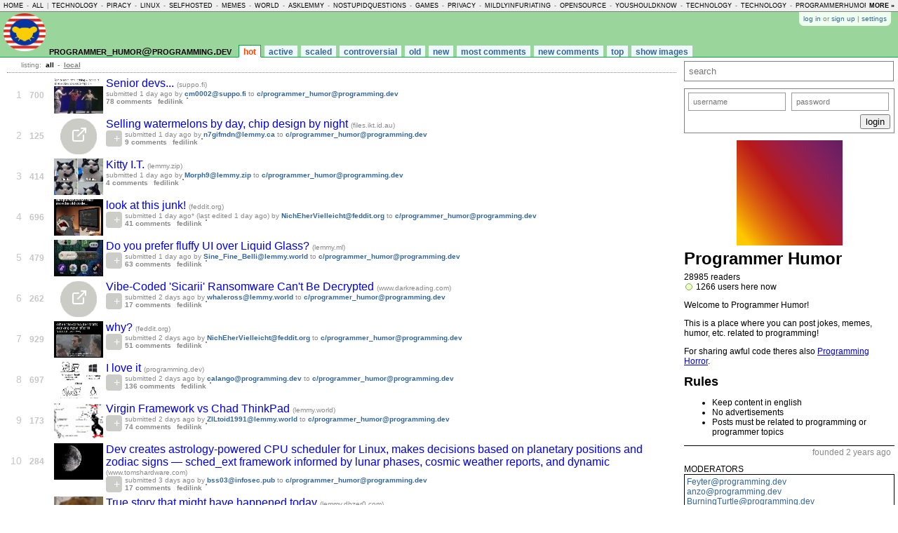

--- FILE ---
content_type: text/html; charset=utf-8
request_url: https://old.monyet.cc/c/programmer_humor@programming.dev
body_size: 9249
content:
<!DOCTYPE html>
  <head>
    <title>Programmer Humor</title>
    <link rel="shortcut icon" href="/./icon.jpg">
    <link rel="stylesheet" href="/_/static/style.css?v=0.0.36%0a">
    
    <link rel="stylesheet" href="/_/static/dark.css?v=0.0.36%0a" media="(prefers-color-scheme:dark)">
    
    <meta name="viewport" content="width=device-width, initial-scale=1" />
  </head>
  <body >
    <noscript>
      <link rel="stylesheet" href="/_/static/noscript.css?v=0.0.36%0a">
    </noscript>

    
<nav>
      <div class="communities">
        
        <a href="/.">home</a>
        <span> - </span>
        <a href="/.?listingType=All">all</a>
        |
        
        
        <a href="/./c/technology@lemmy.world">technology</a>
        <span> - </span>
        
        <a href="/./c/piracy@lemmy.dbzer0.com">piracy</a>
        <span> - </span>
        
        <a href="/./c/linux@lemmy.ml">linux</a>
        <span> - </span>
        
        <a href="/./c/selfhosted@lemmy.world">selfhosted</a>
        <span> - </span>
        
        <a href="/./c/memes@lemmy.ml">memes</a>
        <span> - </span>
        
        <a href="/./c/world@lemmy.world">world</a>
        <span> - </span>
        
        <a href="/./c/asklemmy@lemmy.ml">asklemmy</a>
        <span> - </span>
        
        <a href="/./c/nostupidquestions@lemmy.world">nostupidquestions</a>
        <span> - </span>
        
        <a href="/./c/games@lemmy.world">games</a>
        <span> - </span>
        
        <a href="/./c/privacy@lemmy.ml">privacy</a>
        <span> - </span>
        
        <a href="/./c/mildlyinfuriating@lemmy.world">mildlyinfuriating</a>
        <span> - </span>
        
        <a href="/./c/opensource@lemmy.ml">opensource</a>
        <span> - </span>
        
        <a href="/./c/youshouldknow@lemmy.world">youshouldknow</a>
        <span> - </span>
        
        <a href="/./c/technology@beehaw.org">technology</a>
        <span> - </span>
        
        <a href="/./c/technology@lemmy.ml">technology</a>
        <span> - </span>
        
        <a href="/./c/programmerhumor@lemmy.ml">programmerhumor</a>
        <span> - </span>
        
        <a href="/./c/showerthoughts@lemmy.world">showerthoughts</a>
        <span> - </span>
        
        <a href="/./c/worldnews@lemmy.ml">worldnews</a>
        <span> - </span>
        
        <a href="/./c/fediverse@lemmy.world">fediverse</a>
        <span> - </span>
        
        <a href="/./c/lemmyshitpost@lemmy.world">lemmyshitpost</a>
        <span> - </span>
        
        <a href="/./search?searchtype=Communities&sort=TopMonth" class="more">more »</a>
      </div>
      <div id="mycommunities"></div>
      <div class="right">

        <a href="/./login">log in</a> or <a href="/./login">sign up</a>
        | 
        <a id="opensettings" href="/./settings">settings</a>

      </div>
      <div id="settingspopup"></div>
      <div class="spacer">
        <a href="/./">
          <img class="icon" src="/./icon.jpg">
        </a>
      </div>
      <a class="title" href="/./c/programmer_humor@programming.dev">programmer_humor@programming.dev</a>
      
      <ul>
        <li class="selected"><a href="?sort=Hot&amp;listingType=All">hot</a></li>
        <li><a href="?sort=Active&amp;listingType=All">active</a></li>
        <li><a href="?sort=Scaled&amp;listingType=All">scaled</a></li>
        <li><a href="?sort=Controversial&amp;listingType=All">controversial</a></li>
        <li><a href="?sort=Old&amp;listingType=All">old</a></li>
        <li><a href="?sort=New&amp;listingType=All">new</a></li>
        <li><a href="?sort=MostComments&amp;listingType=All">most comments</a></li>
        <li><a href="?sort=NewComments&amp;listingType=All">new comments</a></li>
        <li><a href="?sort=TopDay&amp;listingType=All">top</a></li>
          
        <li id="showimages"><a id="se" href="">show images</a></li>
          
        
      </ul>
      
    </nav>

    <main>
      
        <div class="menu">
      listing: 
      <a href="?sort=Hot&amp;listingType=All" class="selected">all</a>
      <span>-</span>
      <a href="?sort=Hot&amp;listingType=Local" >local</a>
      
      

    </div>


  

  
      
<div class="post" id="p13911087">
  
        <div class="rank"> 1 </div>
  
          <div class="score">



          <div style="margin-top: 19px;">700</div>



        </div>
        
        <div class="thumb">
          <a class="url"
             href="https://suppo.fi/api/v3/image_proxy?url=https%3A%2F%2Fprogramming.dev%2Fpictrs%2Fimage%2Feb3da36a-03a2-4f6d-b21a-19d4249516d1.png"
             >
            <div  style="background-image: url(https://programming.dev/pictrs/image/835aac8c-d032-45ee-b1ab-9238a69d5354.png?format=jpg&amp;thumbnail=96)"></div>
          </a>
        </div>
        
        <div class="entry">
          <div class="title">
            <a class="url"
               href="https://suppo.fi/api/v3/image_proxy?url=https%3A%2F%2Fprogramming.dev%2Fpictrs%2Fimage%2Feb3da36a-03a2-4f6d-b21a-19d4249516d1.png"
                >
                Senior devs...

 
            </a>
            (suppo.fi)
          </div>
          <div class="expando-button hidden"></div>
          <div class="meta">
            submitted
            <span title="2026-01-30 07:23:21.462263 &#43;0000 UTC">1 day ago</span>
            by
            <a class="submitter" href="/./u/cm0002@suppo.fi">cm0002@suppo.fi</a>
            to
            <a class="community" href="/./c/programmer_humor@programming.dev">
              c/programmer_humor@programming.dev
              
            </a>
          </div>
          <div class="buttons">
            
            <a href="/./post/13911087">78 comments</a>
            <a href="https://suppo.fi/post/10292072">fedilink</a>
            
            <span class="blockpopup" name="block13911087"></span>
          


          


          
          
          </div>
          <div class="expando">


            <div class="embed"></div>
          </div>
        </div>
          <div class="clearleft"></div>
      </div>


  
      
<div class="post" id="p13909542">
  
        <div class="rank"> 2 </div>
  
          <div class="score">



          <div style="margin-top: 19px;">125</div>



        </div>
        
        <div class="thumb">
          <a class="url"
             href="https://files.ikt.id.au/hzg7jq.mp4"
             >
            <div  style="background-image: url(/_/static/link.png)"></div>
          </a>
        </div>
        
        <div class="entry">
          <div class="title">
            <a class="url"
               href="https://files.ikt.id.au/hzg7jq.mp4"
                >
                Selling watermelons by day, chip design by night

 
            </a>
            (files.ikt.id.au)
          </div>
          <div class="expando-button"></div>
          <div class="meta">
            submitted
            <span title="2026-01-30 05:09:43.26519 &#43;0000 UTC">1 day ago</span>
            by
            <a class="submitter" href="/./u/n7gifmdn@lemmy.ca">n7gifmdn@lemmy.ca</a>
            to
            <a class="community" href="/./c/programmer_humor@programming.dev">
              c/programmer_humor@programming.dev
              
            </a>
          </div>
          <div class="buttons">
            
            <a href="/./post/13909542">9 comments</a>
            <a href="https://lemmy.ca/post/59529384">fedilink</a>
            
            <span class="blockpopup" name="block13909542"></span>
          


          


          
          
          </div>
          <div class="expando">

            <div class="md"><p>cross-posted from: <a href="/./link?url=https://aussie.zone/post/29119198">https://aussie.zone/post/29119198</a></p>
</div>


            <div class="embed"></div>
          </div>
        </div>
          <div class="clearleft"></div>
      </div>


  
      
<div class="post" id="p13907449">
  
        <div class="rank"> 3 </div>
  
          <div class="score">



          <div style="margin-top: 19px;">414</div>



        </div>
        
        <div class="thumb">
          <a class="url"
             href="https://lemmy.zip/pictrs/image/e7916e95-3c16-4fd1-baba-4d04f1794da2.avif"
             >
            <div  style="background-image: url(https://programming.dev/pictrs/image/a18cd0e9-b05e-4bd2-b288-13e30e596634.avif?format=jpg&amp;thumbnail=96)"></div>
          </a>
        </div>
        
        <div class="entry">
          <div class="title">
            <a class="url"
               href="https://lemmy.zip/pictrs/image/e7916e95-3c16-4fd1-baba-4d04f1794da2.avif"
                >
                Kitty I.T.

 
            </a>
            (lemmy.zip)
          </div>
          <div class="expando-button hidden"></div>
          <div class="meta">
            submitted
            <span title="2026-01-30 00:28:17.816302 &#43;0000 UTC">1 day ago</span>
            by
            <a class="submitter" href="/./u/Morph9@lemmy.zip">Morph9@lemmy.zip</a>
            to
            <a class="community" href="/./c/programmer_humor@programming.dev">
              c/programmer_humor@programming.dev
              
            </a>
          </div>
          <div class="buttons">
            
            <a href="/./post/13907449">4 comments</a>
            <a href="https://lemmy.zip/post/58045832">fedilink</a>
            
            <span class="blockpopup" name="block13907449"></span>
          


          


          
          
          </div>
          <div class="expando">


            <div class="embed"></div>
          </div>
        </div>
          <div class="clearleft"></div>
      </div>


  
      
<div class="post" id="p13906439">
  
        <div class="rank"> 4 </div>
  
          <div class="score">



          <div style="margin-top: 19px;">696</div>



        </div>
        
        <div class="thumb">
          <a class="url"
             href="https://feddit.org/pictrs/image/c0ab6088-4793-4c91-a376-97c594daccee.jpeg"
             >
            <div  style="background-image: url(https://programming.dev/pictrs/image/63da3dec-6836-4bc2-b817-7471417b7f90.jpeg?format=jpg&amp;thumbnail=96)"></div>
          </a>
        </div>
        
        <div class="entry">
          <div class="title">
            <a class="url"
               href="https://feddit.org/pictrs/image/c0ab6088-4793-4c91-a376-97c594daccee.jpeg"
                >
                look at this junk!

 
            </a>
            (feddit.org)
          </div>
          <div class="expando-button"></div>
          <div class="meta">
            submitted
            <span title="2026-01-29 22:07:30.449369 &#43;0000 UTC">1 day ago</span>* (last edited <span title="2026-01-29 22:40:30.771282 &#43;0000 UTC">1 day ago</span>)
            
            by
            <a class="submitter" href="/./u/NichEherVielleicht@feddit.org">NichEherVielleicht@feddit.org</a>
            to
            <a class="community" href="/./c/programmer_humor@programming.dev">
              c/programmer_humor@programming.dev
              
            </a>
          </div>
          <div class="buttons">
            
            <a href="/./post/13906439">41 comments</a>
            <a href="https://feddit.org/post/25056830">fedilink</a>
            
            <span class="blockpopup" name="block13906439"></span>
          


          


          
          
          </div>
          <div class="expando">


            <img class="image" loading="lazy" src="https://feddit.org/pictrs/image/c0ab6088-4793-4c91-a376-97c594daccee.jpeg">

            <div class="embed"></div>
          </div>
        </div>
          <div class="clearleft"></div>
      </div>


  
      
<div class="post" id="p13906613">
  
        <div class="rank"> 5 </div>
  
          <div class="score">



          <div style="margin-top: 19px;">479</div>



        </div>
        
        <div class="thumb">
          <a class="url"
             href="https://lemmy.ml/api/v3/image_proxy?url=https%3A%2F%2Ffiles.catbox.moe%2Fruzs1x.jpg"
             >
            <div  style="background-image: url(https://programming.dev/pictrs/image/e156a9b6-d6f7-4aee-a703-16e4564acfae.jpeg?format=jpg&amp;thumbnail=96)"></div>
          </a>
        </div>
        
        <div class="entry">
          <div class="title">
            <a class="url"
               href="https://lemmy.ml/api/v3/image_proxy?url=https%3A%2F%2Ffiles.catbox.moe%2Fruzs1x.jpg"
                >
                Do you prefer fluffy UI over Liquid Glass?

 
            </a>
            (lemmy.ml)
          </div>
          <div class="expando-button"></div>
          <div class="meta">
            submitted
            <span title="2026-01-29 22:41:14.416526 &#43;0000 UTC">1 day ago</span>
            by
            <a class="submitter" href="/./u/Sine_Fine_Belli@lemmy.world">Sine_Fine_Belli@lemmy.world</a>
            to
            <a class="community" href="/./c/programmer_humor@programming.dev">
              c/programmer_humor@programming.dev
              
            </a>
          </div>
          <div class="buttons">
            
            <a href="/./post/13906613">63 comments</a>
            <a href="https://lemmy.world/post/42373946">fedilink</a>
            
            <span class="blockpopup" name="block13906613"></span>
          


          


          
          
          </div>
          <div class="expando">

            <div class="md"><p>cross-posted from: <a href="/./link?url=https://lemdro.id/post/35512041">https://lemdro.id/post/35512041</a></p>
</div>


            <div class="embed"></div>
          </div>
        </div>
          <div class="clearleft"></div>
      </div>


  
      
<div class="post" id="p13893602">
  
        <div class="rank"> 6 </div>
  
          <div class="score">



          <div style="margin-top: 19px;">262</div>



        </div>
        
        <div class="thumb">
          <a class="url"
             href="https://www.darkreading.com/endpoint-security/vibe-coded-sicarii-ransomware-decrypted"
             >
            <div  style="background-image: url(/_/static/link.png)"></div>
          </a>
        </div>
        
        <div class="entry">
          <div class="title">
            <a class="url"
               href="https://www.darkreading.com/endpoint-security/vibe-coded-sicarii-ransomware-decrypted"
                >
                Vibe-Coded &#39;Sicarii&#39; Ransomware Can&#39;t Be Decrypted

 
            </a>
            (www.darkreading.com)
          </div>
          <div class="expando-button"></div>
          <div class="meta">
            submitted
            <span title="2026-01-28 22:02:57.118952 &#43;0000 UTC">2 days ago</span>
            by
            <a class="submitter" href="/./u/whaleross@lemmy.world">whaleross@lemmy.world</a>
            to
            <a class="community" href="/./c/programmer_humor@programming.dev">
              c/programmer_humor@programming.dev
              
            </a>
          </div>
          <div class="buttons">
            
            <a href="/./post/13893602">17 comments</a>
            <a href="https://lemmy.world/post/42319193">fedilink</a>
            
            <span class="blockpopup" name="block13893602"></span>
          


          


          
          
          </div>
          <div class="expando">

            <div class="md"><blockquote>
<p>Regarding Sicarii's broken decryption process, researchers said that &quot;during execution, the malware regenerates a new RSA key pair locally, uses the newly generated key material for encryption, and then discards the private key.&quot;</p>
</blockquote>
</div>


            <div class="embed"></div>
          </div>
        </div>
          <div class="clearleft"></div>
      </div>


  
      
<div class="post" id="p13889340">
  
        <div class="rank"> 7 </div>
  
          <div class="score">



          <div style="margin-top: 19px;">929</div>



        </div>
        
        <div class="thumb">
          <a class="url"
             href="https://feddit.org/pictrs/image/447be567-b1fd-4ab0-b574-3241822cd1c8.jpeg"
             >
            <div  style="background-image: url(https://programming.dev/pictrs/image/2ec5e997-9a90-45ba-8a68-064cdec2749a.jpeg?format=jpg&amp;thumbnail=96)"></div>
          </a>
        </div>
        
        <div class="entry">
          <div class="title">
            <a class="url"
               href="https://feddit.org/pictrs/image/447be567-b1fd-4ab0-b574-3241822cd1c8.jpeg"
                >
                why?

 
            </a>
            (feddit.org)
          </div>
          <div class="expando-button"></div>
          <div class="meta">
            submitted
            <span title="2026-01-28 14:40:03.423573 &#43;0000 UTC">2 days ago</span>
            by
            <a class="submitter" href="/./u/NichEherVielleicht@feddit.org">NichEherVielleicht@feddit.org</a>
            to
            <a class="community" href="/./c/programmer_humor@programming.dev">
              c/programmer_humor@programming.dev
              
            </a>
          </div>
          <div class="buttons">
            
            <a href="/./post/13889340">51 comments</a>
            <a href="https://feddit.org/post/24988500">fedilink</a>
            
            <span class="blockpopup" name="block13889340"></span>
          


          


          
          
          </div>
          <div class="expando">


            <img class="image" loading="lazy" src="https://feddit.org/pictrs/image/447be567-b1fd-4ab0-b574-3241822cd1c8.jpeg">

            <div class="embed"></div>
          </div>
        </div>
          <div class="clearleft"></div>
      </div>


  
      
<div class="post" id="p13888957">
  
        <div class="rank"> 8 </div>
  
          <div class="score">



          <div style="margin-top: 19px;">697</div>



        </div>
        
        <div class="thumb">
          <a class="url"
             href="https://programming.dev/pictrs/image/ad507a5d-2922-4151-95d6-8298f7c03b6c.jpeg"
             >
            <div  style="background-image: url(https://programming.dev/pictrs/image/73ebef29-91d4-4ad9-968f-a76d7663384c.jpeg?format=jpg&amp;thumbnail=96)"></div>
          </a>
        </div>
        
        <div class="entry">
          <div class="title">
            <a class="url"
               href="https://programming.dev/pictrs/image/ad507a5d-2922-4151-95d6-8298f7c03b6c.jpeg"
                >
                I love it

 
            </a>
            (programming.dev)
          </div>
          <div class="expando-button"></div>
          <div class="meta">
            submitted
            <span title="2026-01-28 14:00:20.469118 &#43;0000 UTC">2 days ago</span>
            by
            <a class="submitter" href="/./u/calango@programming.dev">calango@programming.dev</a>
            to
            <a class="community" href="/./c/programmer_humor@programming.dev">
              c/programmer_humor@programming.dev
              
            </a>
          </div>
          <div class="buttons">
            
            <a href="/./post/13888957">136 comments</a>
            <a href="https://programming.dev/post/44798392">fedilink</a>
            
            <span class="blockpopup" name="block13888957"></span>
          


          


          
          
          </div>
          <div class="expando">


            <img class="image" loading="lazy" src="https://programming.dev/pictrs/image/ad507a5d-2922-4151-95d6-8298f7c03b6c.jpeg">

            <div class="embed"></div>
          </div>
        </div>
          <div class="clearleft"></div>
      </div>


  
      
<div class="post" id="p13893899">
  
        <div class="rank"> 9 </div>
  
          <div class="score">



          <div style="margin-top: 19px;">173</div>



        </div>
        
        <div class="thumb">
          <a class="url"
             href="https://lemmy.world/pictrs/image/d9d6a923-c332-467e-9061-4c516c1a35ba.png"
             >
            <div  style="background-image: url(https://programming.dev/pictrs/image/ef7d2e42-7a2d-42f3-8f3c-410895485c1f.png?format=jpg&amp;thumbnail=96)"></div>
          </a>
        </div>
        
        <div class="entry">
          <div class="title">
            <a class="url"
               href="https://lemmy.world/pictrs/image/d9d6a923-c332-467e-9061-4c516c1a35ba.png"
                >
                Virgin Framework vs Chad ThinkPad

 
            </a>
            (lemmy.world)
          </div>
          <div class="expando-button"></div>
          <div class="meta">
            submitted
            <span title="2026-01-28 22:14:31.219727 &#43;0000 UTC">2 days ago</span>
            by
            <a class="submitter" href="/./u/ZILtoid1991@lemmy.world">ZILtoid1991@lemmy.world</a>
            to
            <a class="community" href="/./c/programmer_humor@programming.dev">
              c/programmer_humor@programming.dev
              
            </a>
          </div>
          <div class="buttons">
            
            <a href="/./post/13893899">74 comments</a>
            <a href="https://lemmy.world/post/42319726">fedilink</a>
            
            <span class="blockpopup" name="block13893899"></span>
          


          


          
          
          </div>
          <div class="expando">


            <img class="image" loading="lazy" src="https://lemmy.world/pictrs/image/d9d6a923-c332-467e-9061-4c516c1a35ba.png">

            <div class="embed"></div>
          </div>
        </div>
          <div class="clearleft"></div>
      </div>


  
      
<div class="post" id="p13881287">
  
        <div class="rank"> 10 </div>
  
          <div class="score">



          <div style="margin-top: 19px;">284</div>



        </div>
        
        <div class="thumb">
          <a class="url"
             href="https://www.tomshardware.com/software/linux/[base64]"
             >
            <div  style="background-image: url(https://programming.dev/pictrs/image/22cda29f-5214-42fb-b164-5ff211c41ae4.jpeg?format=jpg&amp;thumbnail=96)"></div>
          </a>
        </div>
        
        <div class="entry">
          <div class="title">
            <a class="url"
               href="https://www.tomshardware.com/software/linux/[base64]"
                >
                Dev creates astrology-powered CPU scheduler for Linux, makes decisions based on planetary positions and zodiac signs — sched_ext framework informed by lunar phases, cosmic weather reports, and dynamic

 
            </a>
            (www.tomshardware.com)
          </div>
          <div class="expando-button"></div>
          <div class="meta">
            submitted
            <span title="2026-01-27 22:39:56.531841 &#43;0000 UTC">3 days ago</span>
            by
            <a class="submitter" href="/./u/bss03@infosec.pub">bss03@infosec.pub</a>
            to
            <a class="community" href="/./c/programmer_humor@programming.dev">
              c/programmer_humor@programming.dev
              
            </a>
          </div>
          <div class="buttons">
            
            <a href="/./post/13881287">17 comments</a>
            <a href="https://infosec.pub/post/41156546">fedilink</a>
            
            <span class="blockpopup" name="block13881287"></span>
          


          


          
          
          </div>
          <div class="expando">

            <div class="md"><p>cross-posted from:  <a href="https://thebrainbin.org/m/nottheonion@lemmy.world/t/1376014">https://thebrainbin.org/m/nottheonion@lemmy.world/t/1376014</a></p>
<blockquote>
<blockquote>
<p>‘Why let mere mortals decide CPU priorities when the cosmos can guide us?’ asks the developer.</p>
</blockquote>
<p>To be clear, the point of this is to demonstrate the power and flexibility of a new Linux feature in a &quot;<a href="http://catb.org/~esr/jargon/html/H/ha-ha-only-serious.html">haha only serious</a>&quot; way.</p>
<blockquote>
<p>Zampieri is clear that this GPL-2.0 licensed project is a “scientifically dubious, cosmically hilarious” work. It definitely isn’t recommended for use in production systems - not because of bugs, but because it works as intended… The dev is still looking to add “more cosmic chaos” to scx_horoscope, so contributors are welcome.</p>
</blockquote>
</blockquote>
</div>


            <div class="embed"></div>
          </div>
        </div>
          <div class="clearleft"></div>
      </div>


  
      
<div class="post" id="p13877311">
  
        <div class="rank"> 11 </div>
  
          <div class="score">



          <div style="margin-top: 19px;">478</div>



        </div>
        
        <div class="thumb">
          <a class="url"
             href="https://lemmy.dbzer0.com/pictrs/image/ec42b451-9ba0-4281-a3a7-c2656c148800.webp"
             >
            <div  style="background-image: url(https://programming.dev/pictrs/image/5090258d-dcd9-4b3c-86be-989aab28b9e2.webp?format=jpg&amp;thumbnail=96)"></div>
          </a>
        </div>
        
        <div class="entry">
          <div class="title">
            <a class="url"
               href="https://lemmy.dbzer0.com/pictrs/image/ec42b451-9ba0-4281-a3a7-c2656c148800.webp"
                >
                True story that might have happened today

 
            </a>
            (lemmy.dbzer0.com)
          </div>
          <div class="expando-button"></div>
          <div class="meta">
            submitted
            <span title="2026-01-27 16:13:42.674086 &#43;0000 UTC">3 days ago</span>
            by
            <a class="submitter" href="/./u/your_paranoid_neighbour@lemmy.dbzer0.com">your_paranoid_neighbour@lemmy.dbzer0.com</a>
            to
            <a class="community" href="/./c/programmer_humor@programming.dev">
              c/programmer_humor@programming.dev
              
            </a>
          </div>
          <div class="buttons">
            
            <a href="/./post/13877311">32 comments</a>
            <a href="https://lemmy.dbzer0.com/post/62517268">fedilink</a>
            
            <span class="blockpopup" name="block13877311"></span>
          


          


          
          
          </div>
          <div class="expando">


            <img class="image" loading="lazy" src="https://lemmy.dbzer0.com/pictrs/image/ec42b451-9ba0-4281-a3a7-c2656c148800.webp">

            <div class="embed"></div>
          </div>
        </div>
          <div class="clearleft"></div>
      </div>


  
      
<div class="post" id="p13873427">
  
        <div class="rank"> 12 </div>
  
          <div class="score">



          <div style="margin-top: 19px;">119</div>



        </div>
        
        <div class="thumb">
          <a class="url"
             href="https://lemmy.world/pictrs/image/a014e3e4-2a0d-4d33-a8b4-e8b5dfa09e75.png"
             >
            <div  style="background-image: url(https://programming.dev/pictrs/image/caea8a29-2bf8-463c-a060-5f94bb97f995.png?format=jpg&amp;thumbnail=96)"></div>
          </a>
        </div>
        
        <div class="entry">
          <div class="title">
            <a class="url"
               href="https://lemmy.world/pictrs/image/a014e3e4-2a0d-4d33-a8b4-e8b5dfa09e75.png"
                >
                AI migrating svg icons to a different icon set

 
            </a>
            (lemmy.world)
          </div>
          <div class="expando-button"></div>
          <div class="meta">
            submitted
            <span title="2026-01-27 09:02:21.558059 &#43;0000 UTC">4 days ago</span>
            by
            <a class="submitter" href="/./u/agavaa@lemmy.world">agavaa@lemmy.world</a>
            to
            <a class="community" href="/./c/programmer_humor@programming.dev">
              c/programmer_humor@programming.dev
              
            </a>
          </div>
          <div class="buttons">
            
            <a href="/./post/13873427">7 comments</a>
            <a href="https://lemmy.world/post/42237663">fedilink</a>
            
            <span class="blockpopup" name="block13873427"></span>
          


          


          
          
          </div>
          <div class="expando">


            <img class="image" loading="lazy" src="https://lemmy.world/pictrs/image/a014e3e4-2a0d-4d33-a8b4-e8b5dfa09e75.png">

            <div class="embed"></div>
          </div>
        </div>
          <div class="clearleft"></div>
      </div>


  
      
<div class="post" id="p13848740">
  
        <div class="rank"> 13 </div>
  
          <div class="score">



          <div style="margin-top: 19px;">483</div>



        </div>
        
        <div class="thumb">
          <a class="url"
             href="https://discuss.tchncs.de/pictrs/image/b702ac31-fd2b-4547-9f2d-5830bb22343e.jpeg"
             >
            <div  style="background-image: url(https://programming.dev/pictrs/image/3b120b37-c6d9-4388-a67a-32a897e0b5f1.jpeg?format=jpg&amp;thumbnail=96)"></div>
          </a>
        </div>
        
        <div class="entry">
          <div class="title">
            <a class="url"
               href="https://discuss.tchncs.de/pictrs/image/b702ac31-fd2b-4547-9f2d-5830bb22343e.jpeg"
                >
                Lavalamp too hot

 
            </a>
            (discuss.tchncs.de)
          </div>
          <div class="expando-button"></div>
          <div class="meta">
            submitted
            <span title="2026-01-25 10:07:44.998988 &#43;0000 UTC">6 days ago</span>* (last edited <span title="2026-01-25 10:08:20.521748 &#43;0000 UTC">6 days ago</span>)
            
            by
            <a class="submitter" href="/./u/swiftywizard@discuss.tchncs.de">swiftywizard@discuss.tchncs.de</a>
            to
            <a class="community" href="/./c/programmer_humor@programming.dev">
              c/programmer_humor@programming.dev
              
            </a>
          </div>
          <div class="buttons">
            
            <a href="/./post/13848740">77 comments</a>
            <a href="https://discuss.tchncs.de/post/53520668">fedilink</a>
            
            <span class="blockpopup" name="block13848740"></span>
          


          


          
          
          </div>
          <div class="expando">


            <img class="image" loading="lazy" src="https://discuss.tchncs.de/pictrs/image/b702ac31-fd2b-4547-9f2d-5830bb22343e.jpeg">

            <div class="embed"></div>
          </div>
        </div>
          <div class="clearleft"></div>
      </div>


  
      
<div class="post" id="p13843066">
  
        <div class="rank"> 14 </div>
  
          <div class="score">



          <div style="margin-top: 19px;">1209</div>



        </div>
        
        <div class="thumb">
          <a class="url"
             href="https://media.piefed.zip/posts/3S/62/3S62WN2W0p6fciD.png"
             >
            <div  style="background-image: url(https://programming.dev/pictrs/image/3ad67021-5694-4c40-abb6-73cf35082c2f.png?format=jpg&amp;thumbnail=96)"></div>
          </a>
        </div>
        
        <div class="entry">
          <div class="title">
            <a class="url"
               href="https://media.piefed.zip/posts/3S/62/3S62WN2W0p6fciD.png"
                >
                Beautiful But Deadly

 
            </a>
            (media.piefed.zip)
          </div>
          <div class="expando-button"></div>
          <div class="meta">
            submitted
            <span title="2026-01-24 21:57:25.904032 &#43;0000 UTC">6 days ago</span>
            by
            <a class="submitter" href="/./u/other_cat@piefed.zip">other_cat@piefed.zip</a>
            to
            <a class="community" href="/./c/programmer_humor@programming.dev">
              c/programmer_humor@programming.dev
              
            </a>
          </div>
          <div class="buttons">
            
            <a href="/./post/13843066">33 comments</a>
            <a href="https://piefed.zip/c/programmer_humor/p/980672/beautiful-but-deadly">fedilink</a>
            
            <span class="blockpopup" name="block13843066"></span>
          


          


          
          
          </div>
          <div class="expando">


            <img class="image" loading="lazy" src="https://media.piefed.zip/posts/3S/62/3S62WN2W0p6fciD.png">

            <div class="embed"></div>
          </div>
        </div>
          <div class="clearleft"></div>
      </div>


  
      
<div class="post" id="p13841776">
  
        <div class="rank"> 15 </div>
  
          <div class="score">



          <div style="margin-top: 19px;">783</div>



        </div>
        
        <div class="thumb">
          <a class="url"
             href="https://media.piefed.world/posts/O2/ze/O2zeitSlloQ11hi.jpg"
             >
            <div  style="background-image: url(https://programming.dev/pictrs/image/cd640bf8-f7c5-4777-9402-8e98f456f2ca.jpeg?format=jpg&amp;thumbnail=96)"></div>
          </a>
        </div>
        
        <div class="entry">
          <div class="title">
            <a class="url"
               href="https://media.piefed.world/posts/O2/ze/O2zeitSlloQ11hi.jpg"
                >
                Weird Al&#39;s advice to a fan

 
            </a>
            (media.piefed.world)
          </div>
          <div class="expando-button"></div>
          <div class="meta">
            submitted
            <span title="2026-01-24 19:27:38.668579 &#43;0000 UTC">6 days ago</span>
            by
            <a class="submitter" href="/./u/Sine_Fine_Belli@lemmy.world">Sine_Fine_Belli@lemmy.world</a>
            to
            <a class="community" href="/./c/programmer_humor@programming.dev">
              c/programmer_humor@programming.dev
              
            </a>
          </div>
          <div class="buttons">
            
            <a href="/./post/13841776">21 comments</a>
            <a href="https://lemmy.world/post/42107552">fedilink</a>
            
            <span class="blockpopup" name="block13841776"></span>
          


          


          
          
          </div>
          <div class="expando">

            <div class="md"><p>cross-posted from: <a href="/./link?url=https://piefed.world/post/806111">https://piefed.world/post/806111</a></p>
</div>


            <img class="image" loading="lazy" src="https://media.piefed.world/posts/O2/ze/O2zeitSlloQ11hi.jpg">

            <div class="embed"></div>
          </div>
        </div>
          <div class="clearleft"></div>
      </div>


  
      
<div class="post" id="p13840015">
  
        <div class="rank"> 16 </div>
  
          <div class="score">



          <div style="margin-top: 19px;">66</div>



        </div>
        
        <div class="thumb">
          <a class="url"
             href="https://blog.openchaos.dev/posts/week-3-the-trojan-horse"
             >
            <div  style="background-image: url(https://programming.dev/pictrs/image/7bff1d1d-746d-4194-9b8b-18c2a4a5b85b.png?format=jpg&amp;thumbnail=96)"></div>
          </a>
        </div>
        
        <div class="entry">
          <div class="title">
            <a class="url"
               href="https://blog.openchaos.dev/posts/week-3-the-trojan-horse"
                >
                Week 3: OpenChaos - A PR hid vote manipulation in plain sight

 
            </a>
            (blog.openchaos.dev)
          </div>
          <div class="expando-button"></div>
          <div class="meta">
            submitted
            <span title="2026-01-24 17:01:36.6465 &#43;0000 UTC">6 days ago</span>
            by
            <a class="submitter" href="/./u/skridlevsky@programming.dev">skridlevsky@programming.dev</a>
            to
            <a class="community" href="/./c/programmer_humor@programming.dev">
              c/programmer_humor@programming.dev
              
            </a>
          </div>
          <div class="buttons">
            
            <a href="/./post/13840015">0 comments</a>
            <a href="https://programming.dev/post/44582787">fedilink</a>
            
            <span class="blockpopup" name="block13840015"></span>
          


          


          
          
          </div>
          <div class="expando">

            <div class="md"><blockquote>
<p>OpenChaos is a repo where anyone submits a PR, the community votes with GitHub reactions, and the most-voted PR gets merged</p>
</blockquote>
</div>


            <div class="embed"></div>
          </div>
        </div>
          <div class="clearleft"></div>
      </div>


  
      
<div class="post" id="p13830653">
  
        <div class="rank"> 17 </div>
  
          <div class="score">



          <div style="margin-top: 19px;">62</div>



        </div>
        
        <div class="thumb">
          <a class="url"
             href="/./post/13830653"
             >
            <div  style="background-image: url(/_/static/text.png)"></div>
          </a>
        </div>
        
        <div class="entry">
          <div class="title">
            <a class="url"
               href="/./post/13830653"
                >
                What&#39;s everyone&#39;s favorite bug?

 
            </a>
            (feddit.org)
          </div>
          <div class="expando-button"></div>
          <div class="meta">
            submitted
            <span title="2026-01-23 22:42:59.952589 &#43;0000 UTC">1 week ago</span>
            by
            <a class="submitter" href="/./u/Quatlicopatlix@feddit.org">Quatlicopatlix@feddit.org</a>
            to
            <a class="community" href="/./c/programmer_humor@programming.dev">
              c/programmer_humor@programming.dev
              
            </a>
          </div>
          <div class="buttons">
            
            <a href="/./post/13830653">17 comments</a>
            <a href="https://feddit.org/post/24764692">fedilink</a>
            
            <span class="blockpopup" name="block13830653"></span>
          


          


          
          
          </div>
          <div class="expando">

            <div class="md"><p>cross-posted from: <a href="/./link?url=https://lemmy.blahaj.zone/post/37425133">https://lemmy.blahaj.zone/post/37425133</a></p>
<blockquote>
<p>My favorites are bumblebees and jumping spiders, cute little critters!</p>
</blockquote>
</div>


            <div class="embed"></div>
          </div>
        </div>
          <div class="clearleft"></div>
      </div>


  
      
<div class="post" id="p13825835">
  
        <div class="rank"> 18 </div>
  
          <div class="score">



          <div style="margin-top: 19px;">996</div>



        </div>
        
        <div class="thumb">
          <a class="url"
             href="https://lemmy.world/pictrs/image/3c223273-e57f-4e3f-97c5-0043c087c9d8.jpeg"
             >
            <div  style="background-image: url(https://programming.dev/pictrs/image/4b2b90b7-41ea-41eb-8621-3aa339f5616d.jpeg?format=jpg&amp;thumbnail=96)"></div>
          </a>
        </div>
        
        <div class="entry">
          <div class="title">
            <a class="url"
               href="https://lemmy.world/pictrs/image/3c223273-e57f-4e3f-97c5-0043c087c9d8.jpeg"
                >
                All money probably went into NVIDIA GPUs

 
            </a>
            (lemmy.world)
          </div>
          <div class="expando-button"></div>
          <div class="meta">
            submitted
            <span title="2026-01-23 13:38:27.401528 &#43;0000 UTC">1 week ago</span>* (last edited <span title="2026-01-23 13:42:30.652202 &#43;0000 UTC">1 week ago</span>)
            
            by
            <a class="submitter" href="/./u/carrylex@lemmy.world">carrylex@lemmy.world</a>
            to
            <a class="community" href="/./c/programmer_humor@programming.dev">
              c/programmer_humor@programming.dev
              
            </a>
          </div>
          <div class="buttons">
            
            <a href="/./post/13825835">51 comments</a>
            <a href="https://lemmy.world/post/42043519">fedilink</a>
            
            <span class="blockpopup" name="block13825835"></span>
          


          


          
          
          </div>
          <div class="expando">

            <div class="md"><p>Context:</p>
<ul>
<li><a href="https://openai.com/index/scaling-postgresql/">OpenAI bragging about their Postgres servers</a></li>
<li><a href="https://www.postgresql.org/about/sponsors/">Postgres Sponsors</a></li>
</ul>
</div>


            <img class="image" loading="lazy" src="https://lemmy.world/pictrs/image/3c223273-e57f-4e3f-97c5-0043c087c9d8.jpeg">

            <div class="embed"></div>
          </div>
        </div>
          <div class="clearleft"></div>
      </div>


  
      
<div class="post" id="p13824421">
  
        <div class="rank"> 19 </div>
  
          <div class="score">



          <div style="margin-top: 19px;">587</div>



        </div>
        
        <div class="thumb">
          <a class="url"
             href="https://feddit.org/pictrs/image/68e0a7b9-f237-49af-b810-60a91df06640.jpeg"
             >
            <div  style="background-image: url(https://programming.dev/pictrs/image/2d8614dd-5ca4-43b6-87ae-9b58a8725593.jpeg?format=jpg&amp;thumbnail=96)"></div>
          </a>
        </div>
        
        <div class="entry">
          <div class="title">
            <a class="url"
               href="https://feddit.org/pictrs/image/68e0a7b9-f237-49af-b810-60a91df06640.jpeg"
                >
                It do be like that

 
            </a>
            (feddit.org)
          </div>
          <div class="expando-button"></div>
          <div class="meta">
            submitted
            <span title="2026-01-23 11:25:30.094898 &#43;0000 UTC">1 week ago</span>
            by
            <a class="submitter" href="/./u/cows_are_underrated@feddit.org">cows_are_underrated@feddit.org</a>
            to
            <a class="community" href="/./c/programmer_humor@programming.dev">
              c/programmer_humor@programming.dev
              
            </a>
          </div>
          <div class="buttons">
            
            <a href="/./post/13824421">188 comments</a>
            <a href="https://feddit.org/post/24740007">fedilink</a>
            
            <span class="blockpopup" name="block13824421"></span>
          


          


          
          
          </div>
          <div class="expando">


            <img class="image" loading="lazy" src="https://feddit.org/pictrs/image/68e0a7b9-f237-49af-b810-60a91df06640.jpeg">

            <div class="embed"></div>
          </div>
        </div>
          <div class="clearleft"></div>
      </div>


  
      
<div class="post" id="p13821929">
  
        <div class="rank"> 20 </div>
  
          <div class="score">



          <div style="margin-top: 19px;">767</div>



        </div>
        
        <div class="thumb">
          <a class="url"
             href="https://sh.itjust.works/pictrs/image/001e05b1-0d9a-43a4-9c72-6295434bb6ab.mp4"
             >
            <div  style="background-image: url(/_/static/link.png)"></div>
          </a>
        </div>
        
        <div class="entry">
          <div class="title">
            <a class="url"
               href="https://sh.itjust.works/pictrs/image/001e05b1-0d9a-43a4-9c72-6295434bb6ab.mp4"
                >
                It works tho

 
            </a>
            (sh.itjust.works)
          </div>
          <div class="expando-button hidden"></div>
          <div class="meta">
            submitted
            <span title="2026-01-23 06:18:14.757143 &#43;0000 UTC">1 week ago</span>
            by
            <a class="submitter" href="/./u/kersploosh@sh.itjust.works">kersploosh@sh.itjust.works</a>
            to
            <a class="community" href="/./c/programmer_humor@programming.dev">
              c/programmer_humor@programming.dev
              
            </a>
          </div>
          <div class="buttons">
            
            <a href="/./post/13821929">35 comments</a>
            <a href="https://sh.itjust.works/post/53935020">fedilink</a>
            
            <span class="blockpopup" name="block13821929"></span>
          


          


          
          
          </div>
          <div class="expando">


            <div class="embed"></div>
          </div>
        </div>
          <div class="clearleft"></div>
      </div>


  
      
<div class="post" id="p13807100">
  
        <div class="rank"> 21 </div>
  
          <div class="score">



          <div style="margin-top: 19px;">181</div>



        </div>
        
        <div class="thumb">
          <a class="url"
             href="https://feddit.org/pictrs/image/69ab0079-65e9-422f-ae48-871d86288909.jpeg"
             >
            <div  style="background-image: url(https://programming.dev/pictrs/image/1d165a8a-fdcc-4a16-a228-9ae2f4f19f52.jpeg?format=jpg&amp;thumbnail=96)"></div>
          </a>
        </div>
        
        <div class="entry">
          <div class="title">
            <a class="url"
               href="https://feddit.org/pictrs/image/69ab0079-65e9-422f-ae48-871d86288909.jpeg"
                >
                OOP for the win

 
            </a>
            (feddit.org)
          </div>
          <div class="expando-button"></div>
          <div class="meta">
            submitted
            <span title="2026-01-22 01:01:59.094106 &#43;0000 UTC">1 week ago</span>
            by
            <a class="submitter" href="/./u/cows_are_underrated@feddit.org">cows_are_underrated@feddit.org</a>
            to
            <a class="community" href="/./c/programmer_humor@programming.dev">
              c/programmer_humor@programming.dev
              
            </a>
          </div>
          <div class="buttons">
            
            <a href="/./post/13807100">22 comments</a>
            <a href="https://feddit.org/post/24676747">fedilink</a>
            
            <span class="blockpopup" name="block13807100"></span>
          


          


          
          
          </div>
          <div class="expando">

            <div class="md"><p>It was literally like that. I had a script of about 310 lines and the main function was like 10-20 lines of code. I had a very nice Setup of objects that handled all functionality possible behaviours independent and so my main function was just receiving a user input from another function and add accordingly which included like 3-4 different scenarios that are being handled in the main function.</p>
</div>


            <img class="image" loading="lazy" src="https://feddit.org/pictrs/image/69ab0079-65e9-422f-ae48-871d86288909.jpeg">

            <div class="embed"></div>
          </div>
        </div>
          <div class="clearleft"></div>
      </div>


  
      
<div class="post" id="p13805062">
  
        <div class="rank"> 22 </div>
  
          <div class="score">



          <div style="margin-top: 19px;">380</div>



        </div>
        
        <div class="thumb">
          <a class="url"
             href="https://lemmy.world/pictrs/image/d53a056f-a1ec-4b76-b790-28dd65e9f9db.png"
             >
            <div  style="background-image: url(https://programming.dev/pictrs/image/31d9e786-8432-45dd-91aa-606c55963c13.png?format=jpg&amp;thumbnail=96)"></div>
          </a>
        </div>
        
        <div class="entry">
          <div class="title">
            <a class="url"
               href="https://lemmy.world/pictrs/image/d53a056f-a1ec-4b76-b790-28dd65e9f9db.png"
                >
                For that modern web feeling

 
            </a>
            (lemmy.world)
          </div>
          <div class="expando-button"></div>
          <div class="meta">
            submitted
            <span title="2026-01-21 20:54:29.411482 &#43;0000 UTC">1 week ago</span>
            by
            <a class="submitter" href="/./u/bestelbus22@lemmy.world">bestelbus22@lemmy.world</a>
            to
            <a class="community" href="/./c/programmer_humor@programming.dev">
              c/programmer_humor@programming.dev
              
            </a>
          </div>
          <div class="buttons">
            
            <a href="/./post/13805062">44 comments</a>
            <a href="https://lemmy.world/post/41963803">fedilink</a>
            
            <span class="blockpopup" name="block13805062"></span>
          


          


          
          
          </div>
          <div class="expando">


            <img class="image" loading="lazy" src="https://lemmy.world/pictrs/image/d53a056f-a1ec-4b76-b790-28dd65e9f9db.png">

            <div class="embed"></div>
          </div>
        </div>
          <div class="clearleft"></div>
      </div>


  
      
<div class="post" id="p13802281">
  
        <div class="rank"> 23 </div>
  
          <div class="score">



          <div style="margin-top: 19px;">1138</div>



        </div>
        
        <div class="thumb">
          <a class="url"
             href="https://sh.itjust.works/pictrs/image/9bb1d289-f4b6-453a-8331-49926356f3e1.jpeg"
             >
            <div  style="background-image: url(https://programming.dev/pictrs/image/9b819e2c-fdb2-4ba9-9b9c-b682cacdc73e.jpeg?format=jpg&amp;thumbnail=96)"></div>
          </a>
        </div>
        
        <div class="entry">
          <div class="title">
            <a class="url"
               href="https://sh.itjust.works/pictrs/image/9bb1d289-f4b6-453a-8331-49926356f3e1.jpeg"
                >
                What a joke, can&#39;t believe people still voluntarily use this OS

 
            </a>
            (sh.itjust.works)
          </div>
          <div class="expando-button"></div>
          <div class="meta">
            submitted
            <span title="2026-01-21 15:54:08.106802 &#43;0000 UTC">1 week ago</span>* (last edited <span title="2026-01-21 16:34:33.831452 &#43;0000 UTC">1 week ago</span>)
            
            by
            <a class="submitter" href="/./u/grandma@sh.itjust.works">grandma@sh.itjust.works</a>
            to
            <a class="community" href="/./c/programmer_humor@programming.dev">
              c/programmer_humor@programming.dev
              
            </a>
          </div>
          <div class="buttons">
            
            <a href="/./post/13802281">211 comments</a>
            <a href="https://sh.itjust.works/post/53833555">fedilink</a>
            
            <span class="blockpopup" name="block13802281"></span>
          


          


          
          
          </div>
          <div class="expando">


            <img class="image" loading="lazy" src="https://sh.itjust.works/pictrs/image/9bb1d289-f4b6-453a-8331-49926356f3e1.jpeg">

            <div class="embed"></div>
          </div>
        </div>
          <div class="clearleft"></div>
      </div>


  
      
<div class="post" id="p13790441">
  
        <div class="rank"> 24 </div>
  
          <div class="score">



          <div style="margin-top: 19px;">657</div>



        </div>
        
        <div class="thumb">
          <a class="url"
             href="https://feddit.org/pictrs/image/2612cfb7-7d94-44c7-86b4-1411708d45b0.jpeg"
             >
            <div  style="background-image: url(https://programming.dev/pictrs/image/5aa0d6a8-7dd6-4dd0-8d58-6d634677b4f4.jpeg?format=jpg&amp;thumbnail=96)"></div>
          </a>
        </div>
        
        <div class="entry">
          <div class="title">
            <a class="url"
               href="https://feddit.org/pictrs/image/2612cfb7-7d94-44c7-86b4-1411708d45b0.jpeg"
                >
                Open-source archaeology

 
            </a>
            (feddit.org)
          </div>
          <div class="expando-button"></div>
          <div class="meta">
            submitted
            <span title="2026-01-20 15:51:01.096205 &#43;0000 UTC">1 week ago</span>
            by
            <a class="submitter" href="/./u/NichEherVielleicht@feddit.org">NichEherVielleicht@feddit.org</a>
            to
            <a class="community" href="/./c/programmer_humor@programming.dev">
              c/programmer_humor@programming.dev
              
            </a>
          </div>
          <div class="buttons">
            
            <a href="/./post/13790441">18 comments</a>
            <a href="https://feddit.org/post/24610192">fedilink</a>
            
            <span class="blockpopup" name="block13790441"></span>
          


          


          
          
          </div>
          <div class="expando">


            <img class="image" loading="lazy" src="https://feddit.org/pictrs/image/2612cfb7-7d94-44c7-86b4-1411708d45b0.jpeg">

            <div class="embed"></div>
          </div>
        </div>
          <div class="clearleft"></div>
      </div>


  
      
<div class="post" id="p13781254">
  
        <div class="rank"> 25 </div>
  
          <div class="score">



          <div style="margin-top: 19px;">228</div>



        </div>
        
        <div class="thumb">
          <a class="url"
             href="https://programming.dev/pictrs/image/9e35a43c-ab5d-40f4-abec-df8765b39645.png"
             >
            <div  style="background-image: url(https://programming.dev/pictrs/image/ff5a7d02-523a-4ec1-a78a-c5d21dfa36a7.png?format=jpg&amp;thumbnail=96)"></div>
          </a>
        </div>
        
        <div class="entry">
          <div class="title">
            <a class="url"
               href="https://programming.dev/pictrs/image/9e35a43c-ab5d-40f4-abec-df8765b39645.png"
                >
                Biblically Accurate Java Class

 
            </a>
            (programming.dev)
          </div>
          <div class="expando-button"></div>
          <div class="meta">
            submitted
            <span title="2026-01-19 23:15:02.570308 &#43;0000 UTC">1 week ago</span>
            by
            <a class="submitter" href="/./u/sus@programming.dev">sus@programming.dev</a>
            to
            <a class="community" href="/./c/programmer_humor@programming.dev">
              c/programmer_humor@programming.dev
              
            </a>
          </div>
          <div class="buttons">
            
            <a href="/./post/13781254">17 comments</a>
            <a href="https://programming.dev/post/44323464">fedilink</a>
            
            <span class="blockpopup" name="block13781254"></span>
          


          


          
          
          </div>
          <div class="expando">


            <img class="image" loading="lazy" src="https://programming.dev/pictrs/image/9e35a43c-ab5d-40f4-abec-df8765b39645.png">

            <div class="embed"></div>
          </div>
        </div>
          <div class="clearleft"></div>
      </div>


  

  


  
      <div class="pager">
        view more:  <a href="?sort=Hot&amp;listingType=All&amp;page=2">next ›</a>
      </div>
      <input id="loadmore" type="submit" value="load more" data-page="2">
  

      
    <div class="side">

      <form method="GET" action="/./search">
        <input type="text" placeholder="search" name="q" value="">
  
        <input type="hidden" name="communityname" value="programmer_humor@programming.dev">
  
        <input type="hidden" name="sort" value="New">
      </form>

<form class="login" method="post">
        <input name="username" type="text" placeholder="username" maxlength="20">
        <input name="password" type="password" placeholder="password">
        <div>
          <input type="submit" name="op" value="login">
        </div>
      </form>












  
      <div class="banner" style="background-image: url(https://programming.dev/pictrs/image/ab84fc81-cbba-4504-b55b-2c886fe2624f.png)"></div>
  
      <h1>Programmer Humor</h1>
  
  <div>
    28985 readers
  </div>
      <span class="green" title="Users active in the last day"></span>
      1266 users here now
  
      <p><p>Welcome to Programmer Humor!</p>
<p>This is a place where you can post jokes, memes, humor, etc. related to programming!</p>
<p>For sharing awful code theres also  <a href="/./link?url=https://programming.dev/c/programming_horror">Programming Horror</a>.</p>
<h2>Rules</h2>
<ul>
<li>Keep content in english</li>
<li>No advertisements</li>
<li>Posts must be related to programming or programmer topics</li>
</ul>
</p>
      <div class="age" title="2023-06-12 23:22:30.213448 &#43;0000 UTC">
        founded 2 years ago
      </div>
  
  
      MODERATORS
      <div class="moderators">
        
        <div><a href="/./u/Feyter@programming.dev">Feyter@programming.dev</a></div>
        
        <div><a href="/./u/anzo@programming.dev">anzo@programming.dev</a></div>
        
        <div><a href="/./u/BurningTurtle@programming.dev">BurningTurtle@programming.dev</a></div>
        
        <div><a href="/./u/pylapp@programming.dev">pylapp@programming.dev</a></div>
        
      </div>
  

    </div>

    </main>

    <script src="/_/static/utils.js?v=0.0.36%0a"></script>
  </body>
</html>


--- FILE ---
content_type: text/css; charset=utf-8
request_url: https://old.monyet.cc/_/static/style.css?v=0.0.36%0a
body_size: 5497
content:
body {
  font: normal x-small verdana,arial,helvetica,sans-serif;
  margin: 0px;
  padding-bottom: 20px;
}
code {
  word-wrap: break-word;
}
summary {
  cursor: pointer;
}
.rank, .thumb, .score {
  float: left;
}
.clearleft {
  clear: left;
}
.img-blur {
  filter: blur(10px);
  -webkit-filter: blur(10px);
  -moz-filter: blur(10px);
  -o-filter: blur(10px);
  -ms-filter: blur(10px);
  transform: scale(1.03);
}
.post {
  margin: 6px 0px;
}
.post .thumb {
  height: 52px;
  width: 70px;
  margin: 0px 4px;
  position: relative;
  overflow: hidden;
  --background-color: #e7e7e7;
}
.post .thumb div {
  height: 52px;
  width: 70px;
  background-repeat: no-repeat;
  background-size: cover;
  background-position: center;
}
.rank {
  color: #c6c6c6;
  font-size: 14px;
  margin-top: 17px;
  text-align: right;
  min-width: 21px;
}
.post .score {
  color: #c6c6c6;
  font-size: 12px;
  font-weight: 700;
  text-align: center;
  min-width: 42px;
}
.comment .score {
  clear:left;
  margin-right: 4px;
  overflow:hidden;
  min-width: 3px;
  min-height: 38px;
}
.comment .content {
  line-height: 20px;
  overflow:hidden;
  max-width: 840px;
}
.comment.hidden {
  padding-bottom:5px;
}
.comment.hidden .score {
  visibility: hidden;
}
.score form.link-btn input {
  display: inline-block;
  color: #b7b7b7;
  font-size: 20px;
  line-height: 15px;
}
.comment .score form.link-btn input {
  line-height: 17px;
}
.score form.like.link-btn input:first-child, .score .like div {
  color: #3880ff;
}
.score form.dislike.link-btn input:last-child, .score .dislike div {
  color: #eb445a;
}

.title a {
  font-size: medium;
  text-decoration: none;
}
.title a p {
  display: inline;
}
.post.distinguished .title a, .post.announcement .title a,
.post.announcement .title a:visited {
  color: #228822;
  font-weight: bold;
}
.post.deleted .title a {
  text-decoration: line-through;
}
[disabled] {
  cursor: not-allowed;
}
#loadmore [disabled], .link-btn [disabled]  {
  cursor: wait;
}
.post .title  {
  color: #888;
  font-size: 10px;
}
.activity .post .title a {
  font-size: medium;
}
.activity .post .title {
  margin: 0;
}
.activity .title a {
  font-size: 13px;
}
.activity .title {
  margin: 5px 0px 0px 10px;
}
.activity .post {
  margin-bottom: 10px;
}
.message {
  margin: 10px 10px 15px 10px;
}
.message div {
  margin-left: 10px;
}
.message b {
  color: #000;
}
.comment {
  font-size: 14px;
  margin: 0px 0px 10px 0px;
  border: 1px solid #e6e6e6;
  border-radius: 3px;
  padding: 10px 10px 0px 7px;
}
.activity .comment {
  border: 0px;
}
.comment img {
  max-height: 300px;
}
.comment .comment {
}
.comment .comment,
.comment .comment .comment .comment,
.comment .comment .comment .comment .comment .comment,
.comment .comment .comment .comment .comment .comment .comment .comment,
.comment .comment .comment .comment .comment .comment .comment .comment .comment .comment {
 background-color:#f7f7f8;
}
.comment .comment .comment,
.comment .comment .comment .comment .comment,
.comment .comment .comment .comment .comment .comment .comment,
.comment .comment .comment .comment .comment .comment .comment .comment .comment {
 background-color:#fff;
}
.comment .meta {
  font-size: 10px;
  margin-bottom: 6px;
}
.preview h3 {
  background-color: #f0f3fc;
  border: 0px solid #e6e6e6;
  border-bottom-width: 1px;
  color: black;
  margin: 0px;
  padding: 10px;
  font-size: 14px;
}
.preview .comment {
  margin-top: 5px;
  padding: 0px;
}
.preview .comment .content {
  padding: 5px 10px;
}
.meta a, .activity .meta a {
  color: #369;
  text-decoration: none;
  font-size: 10px;
  font-weight: 700;
}
.comment .meta a.distinguished.admin, .post.distinguished a.admin, .post.announcement a.admin {
  background-color: #ff0011;
  color: white;
  font-weight: bold;
  border-radius: 3px;
  padding: 0px 2px;
}
.meta a:hover {
  text-decoration: underline;
}
.comment .meta a.submitter {
  background-color: #0055df;
  color: white;
  font-weight: bold;
  border-radius: 3px;
  padding: 0px 2px;
}
.comment .meta a.distinguished {
  background-color: #228822;
  color: white;
  font-weight: bold;
  border-radius: 3px;
  padding: 0px 2px;
}
.commentmenu {
  font-size: 16px;
  margin: 0px 0px 10px 0px;
}
.commentmenu div {
  border-top: 1px dotted gray;
  font-size: 12px;
}
form.savecomment {
  margin: 0px 0px 10px 0px;
  width: 500px;
}
.comment > .children > form.savecomment {
  margin: 0px 0px 10px 20px;
}
.comment .children {
  margin: 5px 0px 5px 15px;
}
.savecomment textarea {
  margin: 5px 0px;
  width: 100%;
  height: 100px;
}

.savecomment .upload label div {
  display: inline-block;
  border: 1px solid #ccc;
  height: 20px;
  line-height: 20px;
  width: 32px;
  position: relative;
  background-color: #999;
  color: #000;
  text-align: center;
  cursor: pointer;
}
.savecomment .upload input {
  display: none;
}
.savecomment .right {
  float:right;
}
.savecomment .right a {
  line-height: 28px;
  font-size: 10px;
}

.comment .meta a.minimize {
  color: #369;
  font-size: 10px;
  margin-right: 2px;
}
.comment.hidden .meta a {
  color: gray;
  font-weight: 400;
}
.comment.hidden .meta a:last-child {
  font-style: italic;
  font-weight: 700;
}
.comment.hidden .content, .comment.hidden .children, .comment.hidden .morecomments {
  display: none;
}
.children .morecomments {
}
.morecomments {
  height: 15px;
  clear: left;
  font-size: 10px;
}
.morecomments a {
  color: #336699;
  font-weight: bold;
  text-decoration: none;
}
.morecomments a:hover {
  text-decoration: underline;
}
.member, .block {
  display: inline-block;
  margin-bottom:3px;
}
.member input, .block input {
  font-size: 10px;
  font-weight: bold;
  display: inline-block;
  padding: 1px 4px;
  border-radius: 4px;
  border: 1px solid #444444;
  color: white;
  position: relative;
  bottom: 1px;
  cursor: pointer;
}
.join input, .block input {
  background-color: green;
}
.leave input, .block.unblock input {
  background-color: #cf6165;
}
.pending input {
  background-color: #369;
}
.left {
  float: left;
}
span.nsfw {
  color: #d10023;
  font-size: 10px;
  line-height: 14px;
  border-radius:3px;
  border: 1px solid #d10023;
  padding: 0 4px;
  display: inline-block;
  font-weight: 400;
}
form.nsfw {
  text-align: center;
  margin: 50px auto;
  width: 650px;
  font-size: 18px;
}
form.nsfw div {
  font-size: 40px;
  background-color: #ff575b;
  display: inline-block;
  padding: 20px 10px;
  border-radius: 50%;
  font-weight: bold;
  color: white;
}
.gray {
  color: #808080;
}
.morecomments .loading {
  color: red !important;
}
.blockpopup .loading {
  padding: 2px;
}
.error {
  color: red;
  font-size: 13px;
  padding: 10px;
}
.alert {
  color: #8080FF;
  font-size: 13px;
  padding: 10px;
}
.green {
  background-color: #efffc7;
  width: 8px;
  display: inline-block;
  height: 8px;
  margin: 0 2px;
  border-radius: 50%;
  border: 1px solid #78b04d;
  position: relative;
  top: 1px;
}
.pager {
  margin: 20px 0px;
}
.pager a {
  padding: 1px 4px;
  background: #eee;
  border: 1px solid #ddd;
  border-radius: 3px;
  font-weight: bold;
  text-decoration: none;
  color: #369;
}
.pager.hidden {
  display: none;
}
#loadmore {
  display: none;
}
#loadmore, #end {
  margin: 10px 0px;
}
#loadmore.show {
  display: block;
}
#end {
  visibility: hidden;
}
.buttons li {
  display: inline;
}
.buttons, .buttons > form input, .buttons li form input {
  font-weight: bold;
  font-size: 10px;
  padding: 0;
}
.comment .textarea {
  width: 100%;
}
.comment .buttons {
  margin: 3px 0px 0px 0px;
}
.comment.hidden .buttons {
  display: none;
}
.expando blockquote, .comment blockquote {
  margin: 5px 0 5px 15px;
  border-left: 2px solid #c5c1ad;
  padding: 0 8px;
}
.dark .buttons a, .buttons a, .buttons > form input, .comment .buttons form input {
  text-decoration: none;
  color: #888;
  display: inline-block;
  margin-right: 5px !important;
}
.buttons a:hover, .title a:hover, .buttons > form input:hover, .comment .buttons form input:hover {
  text-decoration: underline;
}
.entry {
  color: #888;
  overflow:hidden;
}
.entry .buttons .blockpopup {
  display: inline-block;
  position: absolute;
  border: 1px solid #888;
  z-index: 100;
  background-color: white;
}
form.blockpost {
  margin: 2px;
}
.blockpost div:last-child input {
  margin: 4px 2px 4px 4px;
}
.expando-button {
  width: 23px;
  height: 23px;
  background-color: #ccccc9;
  border-radius: 4px;
  margin: 0px 4px 0px 0px;
  cursor: pointer;
  float:left;
}
.expando-button::before{
  content: "+";
  float: left;
  position: relative;
  color: #fff;
  font-size: 16px;
  left: 11px;
  top: 3px;
}
.open.expando-button {
  border-radius: 30px;
}
.open.expando-button::before {
  content: "x";
  color: #fff;
  left: 7px;
  top: 0px;
  font-weight: bold;
  font-family: sans-serif;
}
.expando-button:hover{
  background-color: #466599;
}
.expando-button.hidden, .children.hidden .comment, .children.hidden .morecomments {
  display: none;
}
.hidechildren .show {
  display: none;
}
.hidechildren.hidden .show {
  display: inline;
}
.hidechildren.hidden .hide {
  display: none;
}
.hidechildren span {
  pointer-events: none;
}
.expando {
  display: none;
  max-width: 900px;
  margin-top: 5px;
  position: relative;
  color: #000;
}
#mycommunities, #settingspopup {
  background-color: white;
  border: 1px solid #888;
  display: none;
  position: absolute;
  z-index: 100;
}
#mycommunities {
  top: 17px;
  padding: 5px 0px;
  border-width: 0px 1px 1px 0px;
}
#mycommunities div {
  margin: 0px 5px;
}
#mycommunities a:first-child {
  text-align: right;
}
#mycommunities a {
  text-decoration: none;
  color: #369;
  text-transform: uppercase;
  font-size: 9px;
  display: block;
  padding: 0px 3px;
}
#mycommunities a:hover {
  background-color: #c7def7;
}
#settingspopup {
  right: 10px;
  top: 45px;
}
#settingspopup form {
  margin: 0px;
}
#settingspopup.open, #mycommunities.open {
  display: inline-block;
}
.expando {
  text-align: center;
}
.expando.open{
  display: block;
}
.expando .image {
  max-width: 100%;
}
.expando .md {
  background-color: #fafafa;
  border: 1px solid #369;
  border-radius: 7px;
  padding: 5px 10px;
  margin: 5px auto;
  font-size: 14px;
  overflow: auto;
}
.expando .md img {
  max-width: 100%;
}
.expando.open.showimage .md {
  display: none;
}
.expando p, .comment p, .message p {
  margin-top: 0;
  margin-bottom: 2px;
}
.search {
  font-size: 13px;
  color: gray;
  font-weight: 700;
  margin: 10px 5px 20px 30px;
  max-width: 605px;
}
.search .query {
  white-space: nowrap;
  padding-right: 142px;
}
.search .query input[type=text] {
  width: 100%;
  margin-bottom: 5px;
}
.search .query input {
  font-size: 15px;
  padding: 5px;
}
.search div:last-child input {
  margin: 2px 0px;
}
.search label {
  white-space: nowrap;
}

#sideToggle {
  text-align: right;
}
.side {
  display: none;
  margin: 0 auto;
  font-size: 12px;
  width: 300px;
  padding-right: 5px;
  margin-bottom: 10px;
}
.side img, .md img{
  max-width: 100%;
}
main {
  position: relative;
  margin: 0px 10px;
}
@media (min-width: 900px) {
  .expando {
    text-align: left;
  }
  .expando .image {
    max-width: 578px;
  }
  .side {
    display: block;
    position: absolute;
    top: 0;
    right: 0;
  }
  main {
    padding-right: 316px;
    margin-right: 0px;
  }
}
.side form {
  margin: 0px 0px 5px 0px;
}
.side input[type=text] {
  width: 285px;
  padding: 6px;
  margin: 0px;
  font-size: 13px;
  border: 1px solid gray;
}
.side .stats {
  padding: 5px;
  border: 1px solid #5f99cf;
  background-color: #EFF7FF;
  border-radius: 3px;
}
.side .stats b span {
  font-size: 22px;
}
.side .banner {
  width: 100%;
  height: 150px;
  background-repeat: no-repeat;
  background-size: contain;
  background-position: center;
  margin: 5px 0px;
}
.user.side b {
  font-size: 18px;
}
.side .login {
  border: 1px solid gray;
  margin: 10px 0px;
  padding: 0;
  overflow: hidden;
}
.side .login input[type=text],
.side .login input[type=password] {
  font-size: 11px;
  border: 1px solid #999;
  width: 125px;
  margin: 5px 0px 0px 5px;
  padding: 6px;
}
.side .login input[type=submit] {
  margin: 5px;
  float:right;
}
.create a div {
  margin: 5px 0px;
  background-color: #EFF7FF;
  text-align: center;
  padding: 5px;
  border: 1px solid #369;
}
.create a div:hover {
  background-color: #369;
}
.create a {
  font-weight: bold;
  text-decoration: none;
  font-size: 13px;
  color: #369;
}
.create a:hover {
  color: white;
}
h1, h2 {
  margin: 5px 0px;
}
.age {
  border-top: 1px solid black;
  text-align: right;
  color: #888;
  padding: 2px 5px 0px 0px;
  margin-bottom: 10px;
}
.age a {
  text-decoration: none;
  color: #369;
}
.moderators {
  border: 1px solid black;
  padding: 3px;
  margin-bottom: 5px;
}
.moderators a {
  text-decoration: none;
  color: #369;
}
main > .community {
  margin: 20px 50px;
  max-width: 840px;
  position: relative;
}
.community .description {
  padding: 2px 5px;
  background-color: #fafafa;
  border: 1px solid #CCC;
  border-radius: 7px;
  font-size: 14px;
  margin-bottom: 3px;
  max-height: 170px;
  overflow: auto;
}
.community .details {
  margin-left: 36px;
}
nav {
  border-bottom: 1px solid #00a846;
  background-color: #9ad59b;
  z-index: 99;
  margin-bottom: 5px;
  position: relative;
}
nav .communities {
 background-color: #f0f0f0;
 color: gray;
 padding: 3px;
 white-space: nowrap;
 overflow: hidden;
 border-bottom: 1px solid gray;
 text-transform: uppercase;
 font-size: 9px;
}
nav .communities a {
  margin: 0px 2px;
}
nav .communities a.more {
  background-color: #f0f0f0;
  color: black;
  padding: 0px 5px;
  font-weight: bold;
  position: absolute;
  right: 0;
  margin: 0;
}
.orangered, .orangered b {
  color: orangered !important;
}

nav .communities a {
  text-decoration: none;
  color: black;
}
nav .title a:hover {
  text-decoration: underline;
}

nav .title, nav > span {
  font-size: 15px;
  font-weight: 700;
  margin: 0px 3px 0px 2.5px;
  color: black;
  text-decoration: none;
  font-variant: small-caps;
}
nav a.title {
  margin-left: 70px;
}

nav .host {
  padding: 0px 3px 1px 3px;
  font-size: 12px;
}

nav .spacer {
  height: 40px;
  position: relative;
}
nav .space a {
  z-index: 100;
}
nav .icon {
  height: 54px;
  width: 60px;
  margin: 2px 5px;
  background-repeat: no-repeat;
  background-size: contain;
  background-position: center bottom;
}
nav .icon img {
  max-width:100%;
  height:100%;
}

nav .tabs {
  overflow-x: auto;
}

nav ul {
  list-style: none;
  margin: 5px 2.5px 0px 2.5px;
  padding: 0;
  display: inline-block;
  vertical-align: bottom;
}

nav li {
  white-space: nowrap;
  margin: 0px 1px;
  padding: 0px;
  display: inline-block;
  margin-top: 5px;
  font-size: 12px;
  font-weight: 700;
}

nav ul a {
  color: #369;
  background-color: #eff7ff;
  text-decoration: none;
  padding: 2px 6px 0 6px;
}
.selected {
  font-weight: bold;
}

nav .selected a {
  color: orangered;
  background-color: white;
  border: 1px solid #00a846;
  border-bottom: 1px solid white;
}
nav .right {
  position: absolute;
  right: 0px;
  background-color: #EFFFEF;
  padding: 4px 6px;
  line-height: 12px;
  border-bottom-left-radius: 7px;
  border-bottom-right-radius: 7px;
  margin-right: 10px;
  color: gray;
  font-size: 10px;
  z-index: 101;
}
nav .right a.mailbox {
  font-size: 21px;
  position: relative;
  top: 4px;
  color: gray;
}
nav .right a, nav .right input[type=submit] {
  color: #369;
  text-decoration: none;
}
nav .right form, .comment form, form.link-btn {
  display: inline-block;
  margin: 0;
}
nav .right form input, .comment .buttons input, form.link-btn input {
  background-color: rgba(0, 0, 0, 0);
  border: 0px;
  font-size: unset;
  font-family: unset;
  cursor: pointer;
  padding: 0;
  margin: 0;
}

.menu {
  border-bottom: 1px dotted gray;
  padding: 0px 0px 5px 20px;
  color: gray;
}
.menu a {
  margin: 0px 2.5px;
  color: gray;
  font-weight: bold;
}
.commentmenu .selected, .menu .selected {
  color: black;
  font-weight: bold;
  text-decoration: none;
}
.warning {
  background-color: #f6e69f;
  border-color: #ffa500;
  border-style: solid;
  border-width: 1px;
  padding: 5px 10px;
  margin: 5px 10px;
}
.highlight {
  background-color: #ffc;
  padding-left: 5px;
}
form.create {
  width: 520px;
}

form.create div {
  margin: 10px 0px;
  padding: 5px 5px 10px 5px;
  background-color: #cee3f8;
  border-radius: 4px;
}
form.create label {
  display: block;
  font-size: 18px;
  font-weight: 400;
}

form.create div > input, form.create div textarea {
  width: 98%;
}
form.create input[type=checkbox] {
  display: block;
}
form.create input[type=file], form.create select {
  margin-top: 5px;
}

.required::before {
  content: "*";
  color: red;
}
.preferences {
  margin: 20px;
}
.preferences div {
  font-size: 13px;
  margin: 10px;
}
.preferences div:last-child label {
  text-align: left;
  font-size: 10px;
}
.preferences label{
  display: inline-block;
  width: 150px;
  margin-right: 5px;
  text-align: right;
 
}
.preferences input[type=submit] {
  margin-top:10px;
}
.signup {
  margin: 0px 30px;
}
.signup h2 {
  margin-bottom: 10px;
}
.signup > div {
  float: left;
  margin: 30px;
}
.signup > div:first-child {
  border-right: 1px solid #e0e0e0;
  padding-right: 60px;
}
.root label, .signup label {
  font-size: 15px;
}
.signup label div {
  margin-bottom: 5px;
}
.root {
  margin: 30px;
}
.root input, .signup input {
  font-size: 15px;
  padding: 6px 12px;
  border: 1px solid #ccc;
  border-radius: 4px;
}
.root input[type="text"] {
  width: 300px;
}
.signup input[type=submit] {
  margin-top: 20px;
  float: right;
}
.signup .question {
  max-width: 500px;
  font-size: 13px;
}
body.dark {
  background-color: #262626;
  color: #ddd;
}
.dark a {
  color: #8cb3d9;
}
.dark input[type=text], .dark input[type=password], .dark textarea {
  background-color: #333;
  color: #fff;
  border-color: #4d4d4d
}
.dark .post .rank {
  color: #646464;
}
.dark .post .score {
  color: #646464;
}
.dark .score form.link-btn input {
  color: #646464;
}
.dark .post.distinguished .title a:visited {
  color: #228822;
  font-weight: bold;
}
.dark .title a {
  color: #dedede;
}
.dark .title a:visited {
  color: #a6a6a6
}
.dark .message b {
  color: #ddd;
}
.dark .meta {
  color: #b4b4b4;
}
.dark .comment {
  border-color: #333;
}
.dark .comment .comment,
.dark .comment .comment .comment .comment,
.dark .comment .comment .comment .comment .comment .comment,
.dark .comment .comment .comment .comment .comment .comment .comment .comment,
.dark .comment .comment .comment .comment .comment .comment .comment .comment .comment .comment {
 background-color:#161616;
}
.dark .comment,
.dark .comment .comment .comment,
.dark .comment .comment .comment .comment .comment,
.dark .comment .comment .comment .comment .comment .comment .comment,
.dark .comment .comment .comment .comment .comment .comment .comment .comment .comment {
 background-color: #121212;
}
.dark .preview h3 {
  background-color: #333;
  border-color: #333;
  color: #ccc;
}
.dark .meta a {
  color: #6a98af;
}
.dark #mycommunities a {
  color: #8cb3d9;
}
.dark #mycommunities a:hover {
  background-color: #3e3e3e;
}
.dark #settingspopup, .dark #mycommunities {
  background-color: #262626;
}
.dark .expando .md {
  background-color: #262626;
  color: #ddd;
  border-color: #666;
}
.dark .side .stats {
  background-color: #393939;
  border-color: #666;
}
.dark .create a div {
  background-color: #444444;
  border: 0;
}
.dark .create a div:hover {
  background-color: #333333;
}
.dark .create a {
  color: white;
}
.dark .create a:hover{
  color: #0cbe30;
}
.dark .create input[type=submit],
.dark .search .query input, 
.dark .create input[type=file],
.dark .create select {
  color: #fff;
  border: 1px outset gray;
  background-color: #4d4d4d;
}
.dark .moderators a {
  color: #6a98af;
}
.dark .community .description {
  background-color: #333;
  color: #ddd;
  border-color: #777;
}
.dark nav {
  background-color: #696969;
}
.dark nav .communities {
  background-color: #cccccc;
}
.dark nav .communities a {
  color: #000;
}
.dark nav .communities a.more {
  background-color: #cccccc;
}
.dark nav .title, .dark nav > span {
  color: #ececec;
}
.dark nav ul a {
  background-color: #262626;
  color: #ddd;
}
.dark nav .selected a {
  color: #d25a32;
  border-bottom: 1px solid #262626;
}
.dark nav .right {
  background-color: #333333;
}
.dark nav .right a, .dark nav .right input[type=submit]{
  color: #dadada;
}
.dark .commentmenu .selected, .dark .menu .selected {
  color: #ddd;
}
.dark .commentmenu a, .dark .menu {
  color: #6a98af;
}
.dark .warning {
  background-color: #544400;
}
.dark .highlight{
  background-color: #4c4c4c;
}
.dark form.create div {
  background-color: #181818
}
#undarkmode {
  display: none;
}


--- FILE ---
content_type: text/css; charset=utf-8
request_url: https://old.monyet.cc/_/static/dark.css?v=0.0.36%0a
body_size: 747
content:
#darkmode {
  display: none;
}
#undarkmode {
  display: block;
}
body {
  background-color: #262626;
  color: #ddd;
}
a {
  color: #8cb3d9;
}
input[type=text], input[type=password], textarea {
  background-color: #333;
  color: #fff;
  border-color: #4d4d4d
}
.post .rank {
  color: #646464;
}
.post .score {
  color: #646464;
}
.score form.link-btn input {
  color: #646464;
}
.post.distinguished .title a:visited {
  color: #228822;
  font-weight: bold;
}
.title a {
  color: #dedede;
}
.title a:visited {
  color: #a6a6a6
}
.message b {
  color: #ddd;
}
.meta {
  color: #b4b4b4;
}
.comment {
  border-color: #333;
}
.comment .comment,
.comment .comment .comment .comment,
.comment .comment .comment .comment .comment .comment,
.comment .comment .comment .comment .comment .comment .comment .comment,
.comment .comment .comment .comment .comment .comment .comment .comment .comment .comment {
 background-color:#161616;
}
.comment,
.comment .comment .comment,
.comment .comment .comment .comment .comment,
.comment .comment .comment .comment .comment .comment .comment,
.comment .comment .comment .comment .comment .comment .comment .comment .comment {
 background-color: #121212;
}
.preview h3 {
  background-color: #333;
  border-color: #333;
  color: #ccc;
}
.meta a {
  color: #6a98af;
}
#mycommunities a {
  color: #8cb3d9;
}
#mycommunities a:hover {
  background-color: #3e3e3e;
}
#settingspopup, #mycommunities {
  background-color: #262626;
}
.expando .md {
  background-color: #262626;
  color: #ddd;
  border-color: #666;
}
.side .stats {
  background-color: #393939;
  border-color: #666;
}
.create a div {
  background-color: #444444;
  border: 0;
}
.create a div:hover {
  background-color: #333333;
}
.create a {
  color: white;
}
.create a:hover{
  color: #0cbe30;
}
.create input[type=submit],
.search .query input, 
.create input[type=file],
.create select {
  color: #fff;
  border: 1px outset gray;
  background-color: #4d4d4d;
}
.moderators a {
  color: #6a98af;
}
.community .description {
  background-color: #333;
  color: #ddd;
  border-color: #777;
}
nav {
  background-color: #696969;
}
nav .communities {
  background-color: #cccccc;
}
nav .communities a {
  color: #000;
}
nav .communities a.more {
  background-color: #cccccc;
}
nav .title, nav > span {
  color: #ececec;
}
nav ul a, nav ul .selected a {
  background-color: #262626;
  color: #ddd;
}
nav ul .selected a {
  color: #d25a32;
  border-bottom: 1px solid #262626;
}
nav .right {
  background-color: #333333;
}
nav .right a, nav .right input[type=submit]{
  color: #dadada;
}
.commentmenu .selected, .menu .selected {
  color: #ddd;
}
.commentmenu a, .dark .menu {
  color: #6a98af;
}
.warning {
  background-color: #544400;
}
.highlight{
  background-color: #4c4c4c;
}
form.create div {
  background-color: #181818
}


--- FILE ---
content_type: text/javascript; charset=utf-8
request_url: https://old.monyet.cc/_/static/utils.js?v=0.0.36%0a
body_size: 18580
content:
function request(url, params, callback, errorcallback = function(){}) {
  var xmlHttp = new XMLHttpRequest();
  xmlHttp.onreadystatechange = function() {
    if (xmlHttp.readyState != 4 ) { return }
    if (xmlHttp.status == 200) {
      return callback(xmlHttp.responseText);
    }
    errorcallback(xmlHttp.responseText);
  }
  var method = "GET"
  if (params) method = "POST"
  xmlHttp.open(method, url, true);
  xmlHttp.send(params);
}
var resizeTarget
var startCoordinates = [0,0]
var startSize = [0,0]
function postClick(e) {
  e = e || window.event;
  if (e.target.className.indexOf("expando-button") == -1) { return }
  var targ = e.currentTarget || e.srcElement || e;
  if (targ.nodeType == 3) targ = targ.parentNode;
  var bdy = targ.getElementsByClassName("expando")[0]
  var btn = targ.getElementsByClassName("expando-button")[0]
  if (bdy.className.indexOf("open")>-1) {
    bdy.className = 'expando';
    btn.className = "expando-button"
    targ.getElementsByClassName("embed")[0].innerHTML = ""
  } else {
    if (window.innerWidth <= 800) targ.appendChild(bdy);
    bdy.className = 'expando open';
    btn.className = "expando-button open"
    var url = targ.getElementsByClassName("url")[0].href
    if (id = parseYoutube(url)) {
      targ.getElementsByClassName("embed")[0].innerHTML = youtubeIframe(id)
    }
  }
}
document.onmousemove = function(e) {
  if (resizeTarget) {
    resizeTarget.style.maxWidth = 'unset';
    let y = startSize[0] + (e.clientY - startCoordinates[1]) *3
    let x = startSize[1] + (e.clientX - startCoordinates[0]) *3
    let ratio = Math.min(y/startSize[0], x/startSize[1])
    let newY = startSize[0]*ratio
    let newX = startSize[1]*ratio
    resizeTarget.height = newY > 30 ? newY : 30
    resizeTarget.width = newX > 30 ? newX : 30
  }
}
window.addEventListener('mouseup', function(e){
 resizeTarget = false;
})
function uptil (el, f) { 
  if (el) return f(el) ? el : uptil(el.parentNode, f) 
}
function commentClick(e) {
  e = e || window.event;
  var targ = e.currentTarget || e.srcElement || e;
  if (targ.nodeType == 3) targ = targ.parentNode;
  if (e.target.name=="submit") {
    e.preventDefault()
    var form = uptil(e.target, function(el){ return el.tagName == "FORM" })
    if (form) {
      data = new FormData(form)
      data.set(e.target.name, e.target.value)
      data.set("xhr", 1)
      if (("c"+data.get("commentid")) == targ.id) {
        targ.action = form.action
        if (e.target.value == "preview") {
          targ = form
        }
      } else if (("c"+data.get("parentid")) == targ.id) {
        targ = form
      } else { return }
      e.target.disabled = "disabled"
      if (data.get("op") == "delete_comment") {
        if (!confirm("Are you sure?")) {
          return false
        }
      }
      request(targ.action || "", data,
        function(res){
          if (data.get("op") == "block_user") {
            var submitter = targ.getElementsByClassName("creator")[0].href
            var comments = Array.prototype.slice.call(document.getElementsByClassName("comment"))
            for (var i = 0; i < comments.length; i++) {
              var submitter2 = comments[i].getElementsByClassName("creator")[0].href
              if (submitter2 == submitter) {
                comments[i].remove()
              }
            }
            return
          }
          targ.outerHTML = res
          setup()
        },
        function(res){
          e.target.disabled = ""
        })
    }
    return false
  }
  if (e.target.className.indexOf("minimize") != -1) {
    if (e.target.getAttribute("for") != targ.id) { return }
    e.preventDefault()
    var btn = targ.getElementsByClassName("minimize")[0]
    var children = targ.getElementsByClassName("children")[0]
    if (targ.className.indexOf("hidden") == -1) {
      targ.className = "comment hidden"
      btn.innerHTML = "[+]"
    } else {
      targ.className = "comment"
      btn.innerHTML = "[-]"
    }
    return false
  }
  if (e.target.className.indexOf("hidechildren") != -1) {
    if (e.target.getAttribute("for") != targ.id) { return }
    e.preventDefault()
    var btn = targ.getElementsByClassName("hidechildren")[0]
    var children = targ.getElementsByClassName("children")[0]
    if (children.className.indexOf("hidden") == -1) {
      children.className = "children hidden"
      btn.className = "hidechildren hidden"
    } else {
      children.className = "children"
      btn.className = "hidechildren"
    }
    return false
  }
  if ((e.target.className.indexOf("edit") != -1) ||
    (e.target.className.indexOf("source") != -1) ||
    (e.target.className.indexOf("reply") != -1)) {
    var id = targ.id
    if (e.target.getAttribute("for") != id) { return }
    e.preventDefault()
    request(e.target.href+"&xhr",false, function(res){
      targ.outerHTML = res
      setup()
    })
    return false
  }
  if (e.target.className.indexOf("loadmore") != -1) {
    var id = targ.id
    if (e.target.getAttribute("for") != id) { return }
    e.preventDefault()
    var comments = targ.getElementsByClassName("comment")
    var skip = []
    for (var i = 0; i < comments.length; i++) {
      skip.push(comments[i].id)
    }
    request(e.target.href+"&xhr",false, function(res){
      var parent = e.target.parentNode
      parent.innerHTML = res
      parent.innerHTML = parent.getElementsByClassName("children")[0].innerHTML
      var comments = parent.getElementsByClassName("comment")
      for (var i = 0; i < skip.length; i++) {
        for (var c = 0; c < comments.length; c++) {
          if (skip[i] == comments[c].id) {
            comments[c].remove()
          }
        }
      }
      parent.outerHTML = parent.innerHTML
      setup()
    })
    return false
  }
}

function loadMoreComments(e) {
  e.preventDefault()
  page = e.target.getAttribute("data-page")
  var urlParams = new URLSearchParams(window.location.search);
  urlParams.set("xhr", "1")
  urlParams.set("page", page)
  e.target.innerHTML = "loading"
  e.target.className = "loading"
  request(window.location.origin+window.location.pathname+"?"+urlParams.toString(), "",
    function(res){
      if (res.trim()) {
        e.target.parentNode.outerHTML = res + '<div class="morecomments"><a id="lmc" href="" data-page="'+(parseInt(page)+1)+'">load more comments</a></div>'
        setup()
      } else {
        e.target.parentNode.innerHTML = ""
      }
    }, function() {
      e.target.innerHTML = "loading failed"
    })
  return false;
}
function loadMore(e) {
  e.preventDefault()
  page = e.target.getAttribute("data-page")
  e.target.disabled="disabled"
  e.target.value="loading"
  var urlParams = new URLSearchParams(window.location.search);
  urlParams.set("xhr", "1")
  urlParams.set("page", page)
  request(window.location.origin+window.location.pathname+"?"+urlParams.toString(), "",
    function(res){
      if (res.trim()) {
        e.target.outerHTML = res + '<input id="loadmore" type="submit" data-page="'+(parseInt(page)+1)+'" value="load more">'
        if (showimages = document.getElementById("showimages")) {
          if (showimages.className == "selected") {
            toggleImages(true)
          }
        }
        var loadmore = document.getElementById("loadmore")
        loadmore.className = "show"
        loadmore.addEventListener("click", loadMore)
        setup()
      }
      else {
        e.target.outerHTML = '<input id="end" type="submit" value="" disabled>'
      }
    },
    function(res) {
      e.target.outerHTML = '<input id="loadmore" type="submit" data-page="'+parseInt(page)+'" value="loading failed">'
      var loadmore = document.getElementById("loadmore")
      loadmore.className = "show"
      loadmore.addEventListener("click", loadMore)
    }
  )
  return false;
}
function hideAllChildComments(e) {
  e.preventDefault()
  var comments = document.getElementsByClassName("comment")
  if (e.target.innerHTML == "hide all child comments") {
    e.target.innerHTML = "show all child comments"
  } else {
    e.target.innerHTML = "hide all child comments"
  }
  for (var i = 0; i < comments.length; i++) {
    var comment = comments[i]
    var btn = comment.getElementsByClassName("hidechildren")
    if (!btn.length) { continue }
    btn = btn[0]
    if (btn.getAttribute("for") != comment.id) { continue }
    var children = comment.getElementsByClassName("children")[0]
    if (e.target.innerHTML == "show all child comments") {
      children.className = "children hidden"
      btn.className = "hidechildren hidden"
    } else {
      children.className = "children"
      btn.className = "hidechildren"
    }
  }
  return false
}
function formSubmit(e) {
  e = e || window.event;
  var targ = e.currentTarget || e.srcElement || e;
  e.preventDefault()
  var data = new FormData(targ)
  data.set(e.submitter.name, e.submitter.value)
  data.set("xhr", "1")
  if (data.get("submit") == "cancel") {
    targ.remove()
    return
  }
  if (data.get("op") == "delete_post") {
    if (!confirm("Are you sure?")) {
      return false
    }
  }
  e.submitter.disabled = "disabled"
  request(targ.target, data,
    function(res){
      if (data.get("op") == "read_post") {
        document.getElementById("p"+data.get("postid")).remove()
        return
      }
      if (data.get("op") == "block_post") {
        var post = document.getElementById("p"+data.get("postid"))
        var user = post.getElementsByClassName("submitter")[0].href
        var userinstance = user.split('@').pop()
        if (userinstance == user) {
          userinstance = ''
        }
        var community = post.getElementsByClassName("community")[0].href
        var postinstance = community.split('@').pop()
        if (postinstance == community) {
          postinstance = ''
        }
        var posts = Array.prototype.slice.call(document.getElementsByClassName("post"))
        for (var i = 0; i < posts.length; i++) {
          var user2 = posts[i].getElementsByClassName("submitter")[0].href
          var userinstance2 = user2.split('@').pop()
          var community2 = posts[i].getElementsByClassName("community")[0].href
          var postinstance2 = community2.split('@').pop()
          if (data.get("blockcommunity") != null && community2 == community) {
            posts[i].remove()
          }
          if (data.get("blockuser") != null && user2 == user) {
            posts[i].remove()
          }
          if (data.get("blockuserinstance") != null && (userinstance == userinstance2 || userinstance == postinstance2)) {
            posts[i].remove()
          }
          if (data.get("blockpostinstance") != null && (postinstance == userinstance2 || postinstance == postinstance2)) {
            posts[i].remove()
          }
        }
        targ.remove()
        return
      }
      if (data.get("op") == "delete_post") {
        window.location.reload()
        return false
      }
      targ.outerHTML = res
      setup()
    },
    function(res){
      e.submitter.disabled = ""
    }
  )
  return false
}

function toggleMyCommunities(e) {
  e.preventDefault()
  var mycommunities = document.getElementById("mycommunities")
  if (mycommunities.className.indexOf("open") > -1) {
    mycommunities.className = ""
    return false
  }
  mycommunities.className = "open"
  if (mycommunities.innerHTML == "") {
    mycommunities.innerHTML = "<div>loading</div>"
    request(e.target.href + "&xhr=1", "", function(res) {
      mycommunities.innerHTML = '<div><a href="'+e.target.href+'">view all »</a>'
      mycommunities.innerHTML += res
    }, function() {
      mycommunities.className = ""
    })
  }
  return false
}

function openSettings(e) {
  e.preventDefault()
  var settings = document.getElementById("settingspopup")
  if (settings.className == "open") {
    settings.className = ""
    return false
  }
  settings.className = "open"
  request(e.target.href + "?xhr=1", "", function(res) {
    settings.innerHTML = res
    var options = document.getElementsByClassName("scripting")
    for (var i = 0; i < options.length; i++) {
      var input = options[i].getElementsByTagName('input')
      if (!input.length) { continue }
      if (localStorage.getItem(input[0].name) == "true") {
        input[0].checked = "checked"
      }
    }
    document.getElementById("settings").addEventListener("submit", saveSettings)
    document.getElementById("closesettings").addEventListener("click", closeSettings)
  })
  return false
}

function closeSettings(e) {
  e.preventDefault()
  var settings = document.getElementById("settingspopup")
  settings.className = ""
  return false
}

function saveSettings(e) {
  e = e || window.event;
  var targ = e.currentTarget || e.srcElement || e;
  var data = new FormData(targ)
  e.preventDefault()
  request(targ.target, data, function(res) {
    ["endlessScrolling", "autoLoad"].map(function(x) {
      localStorage.setItem(x, data.get(x)=="on")
    })
    window.location.reload()
  })
  return false;
}

function parseYoutube(url){
  if (url.indexOf("youtu") == -1) return false
  var regExp = /^.*(?:(?:youtu\.be\/|v\/|vi\/|u\/\w\/|embed\/|shorts\/)|(?:(?:watch)?\?v(?:i)?=|\&v(?:i)?=))([^#\&\?]*).*/;
  var match = url.match(regExp);
  if (match && match.length > 1) {
    return match[1]
  }
  return false
}
function youtubeIframe(id) {
  return '<iframe width="560" height="315" src="https://www.youtube.com/embed/'+id+'" title="YouTube video player" frameborder="0" allow="accelerometer; autoplay; clipboard-write; encrypted-media; gyroscope; picture-in-picture; web-share" allowfullscreen></iframe>'
}

function showImages(e) {
  e = e || window.event;
  e.preventDefault()
  var targ = e.currentTarget || e.srcElement || e;
  var parent = targ.parentNode
  if (parent.className == "") {
    parent.className = "selected"
    toggleImages(true)
  } else {
    parent.className = ""
    toggleImages(false)
  }
  return false
}

function toggleImages(open) {
  var posts = document.getElementsByClassName("post")
  for (var i = 0; i < posts.length; i++) {
    var btn = posts[i].getElementsByClassName("expando-button")[0]
    if (btn.className.indexOf("hidden") != -1) { continue }
    var img = posts[i].getElementsByClassName("image")
    if (!img.length) { continue }
    var bdy = posts[i].getElementsByClassName("expando")[0]
    if (open) {
      bdy.className = 'expando open showimage';
      btn.className = "expando-button open"
    } else {
      bdy.className = 'expando';
      btn.className = "expando-button"
    }
  }
}

function insertImg(e) {
  e = e || window.event;
  var form = uptil(e.target, function(el){ return el.tagName == "FORM" })
  form.querySelector("input[value=preview]").click()
  var inputs = form.getElementsByTagName("input")
  for (var i = 0; i < inputs.length; i++) {
    inputs[i].disabled = "disabled"
  }
}

function setup() {
  if (showimages = document.getElementById("se")) {
    showimages.addEventListener("click", showImages)
  }
  if (settings = document.getElementById("opensettings")) {
    settings.addEventListener("click", openSettings)
  }
  if (settings = document.getElementById("openmycommunities")) {
    settings.addEventListener("click", toggleMyCommunities)
  }
  if (hidechildren = document.getElementById("hidechildren")){
    hidechildren.addEventListener("click", hideAllChildComments)
  }
  if (lmc = document.getElementById("lmc")){
    var pager = document.getElementsByClassName("pager")
    if (pager.length) {
      pager[0].style.display = "none";
    }
    lmc.addEventListener("click", loadMoreComments)
  }
  var imgUpload = document.getElementsByClassName("imgupload")
  for (var i = 0; i < imgUpload.length; i++) {
    imgUpload[i].addEventListener("change", insertImg)
  }
  var posts = document.getElementsByClassName("post")
  for (var i = 0; i < posts.length; i++) {
    posts[i].addEventListener("click", postClick)
    var forms = posts[i].getElementsByTagName("form")
    for (var f = 0; f < forms.length; f++) {
      forms[f].addEventListener("submit", formSubmit)
    }
    var url = posts[i].getElementsByClassName("url")[0].href
    if (id = parseYoutube(url)) {
      var btn = posts[i].getElementsByClassName("expando-button")[0]
      if (btn.className.indexOf("open") > -1) {
        posts[i].getElementsByClassName("embed")[0].innerHTML = youtubeIframe(id)
      } else {
        btn.className = "expando-button"
      }
    }
    let images = posts[i].getElementsByTagName('img')
    for (let i = 0; i < images.length; i++) {
      images[i].onmousedown = function(e) {
        e.preventDefault()
        startCoordinates = [e.clientX, e.clientY]
        startSize = [e.target.height, e.target.width]
        resizeTarget = e.target
        return false
      }
    }
  }
  var comments = document.getElementsByClassName("comment")
  for (var i = 0; i < comments.length; i++) {
    comments[i].addEventListener("click", commentClick)
  }
  var links = document.getElementsByTagName("a")
  for (var i = 0; i < links.length; i++) {
    if (links[i].rel == "xhr") {
      links[i].addEventListener("click", xhrLink)
    }
  }
}
function xhrLink(e) {
  e = e || window.event;
  e.preventDefault();
  var targ = e.currentTarget || e.srcElement || e;
  var t = []
  if (targ.target != "") {
    t = document.getElementsByName(targ.target)
  }
  if (t.length) {
    t[0].innerHTML = '<div class="loading">loading</div>'
  }
  request(targ.href+"?xhr", "",
    function(res){
      if (t.length) {
        t[0].innerHTML = res
      }
      setup()
    },
    function(res){
    })
  return false;
}
setup()

if (localStorage.getItem("endlessScrolling") == "true") {
  var pager = document.getElementsByClassName("pager")
  if (pager.length) pager[0].className = "pager hidden"
  var loadmore = document.getElementById("loadmore")
  if (loadmore) {
    loadmore.className = "show"
    loadmore.addEventListener("click", loadMore)
  }
}
if (localStorage.getItem("autoLoad") == "true") {
  window.onscroll = function(e) {
    if ((window.innerHeight + Math.round(window.scrollY)) >= document.body.offsetHeight) {
      if (localStorage.getItem("endlessScrolling") == "true") {
        if (loadmore = document.getElementById("loadmore")) {
          loadmore.click()
        }
      }
      if (lmc = document.getElementById("lmc")) {
        lmc.click()
      }
    }
  };
}

// delete cookies without HTTPOnly
var cookies = document.cookie.split(";");
for (var i = 0; i < cookies.length; i++) {
    var cookie = cookies[i];
    var eqPos = cookie.indexOf("=");
    var name = eqPos > -1 ? cookie.substr(0, eqPos) : cookie;
    document.cookie = name + "=;expires=Thu, 01 Jan 1970 00:00:00 GMT;SameSite=None;Secure";
}
